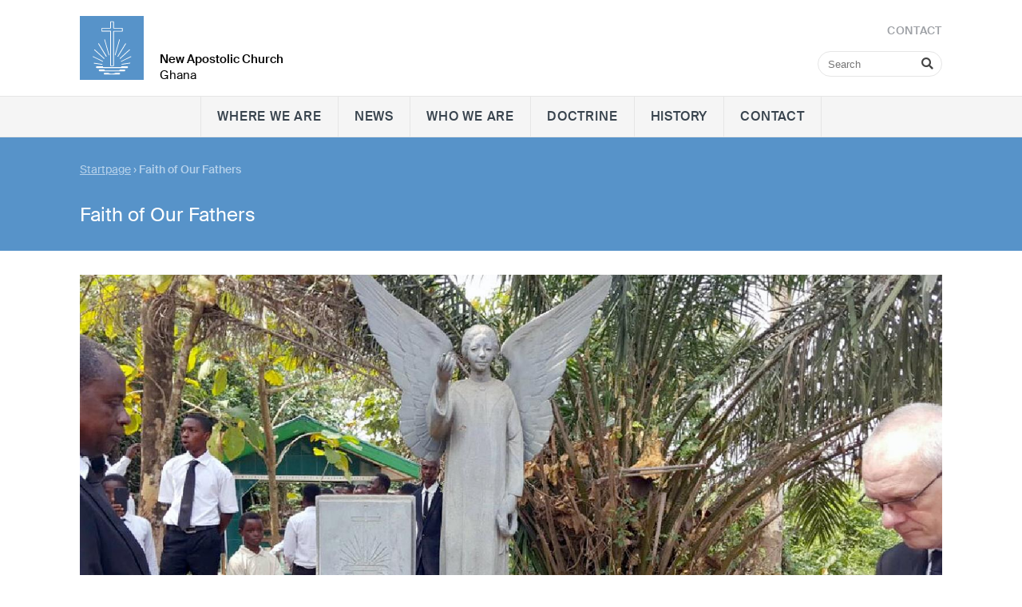

--- FILE ---
content_type: text/html; charset=UTF-8
request_url: https://nac-ghana.org/db/242454/Startpage/Faith-of-Our-Fathers
body_size: 17208
content:
<!DOCTYPE html>

<!--[if lt IE 7 ]><html class="ie ie6" lang="de"> <![endif]-->
<!--[if IE 7 ]><html class="ie ie7" lang="de"> <![endif]-->
<!--[if IE 8 ]><html class="ie ie8" lang="de"> <![endif]-->
<!--[if (gte IE 9)|!(IE)]><!--><html lang="de"> <!--<![endif]-->
<head>

        <meta charset="utf-8">
        <meta http-equiv="Accept-CH" content="DPR, Width, Viewport-Width, Downlink">

        <title>Faith of Our Fathers - Neuapostolische Kirche Ghana </title>
        <meta name="description" content="District Apostle Michael Ehrich conducted a divine service at Adarko Jachie, on 21st January, 2017. After the divine service, the District Apostle together with some Apostles and Bishops visited the tombs of Apostles J. B. Kankam, I.  N. Kankam and District Elder J. B. Kankam.

The three were a part of the pioneers of the New Apostolic Church in Ghana. All three hailed from Adarko Jachie. The then District Elder Schilling and Deacon J. B. Kankam who later became Apostles, testified of the New Apostolic faith in this town. It was from this little town that the New Apostolic Church was spread to many other parts of the country.

">
        <meta name="author" content="">
        <meta name="viewport" content="width=device-width, minimum-scale=1.0, initial-scale=1.0, user-scalable=yes">
        <meta name="viewport" content="width=device-width, initial-scale=1, maximum-scale=10, user-scalable=yes"> 
    
        <link rel="apple-touch-icon" sizes="180x180" href="/static/themes/africa/fav/apple-touch-icon.png">
        <link rel="icon" type="image/png" sizes="32x32" href="/static/themes/africa/fav/favicon-32x32.png">
        <link rel="icon" type="image/png" sizes="16x16" href="/static/themes/africa/fav/favicon-16x16.png">
        <link rel="manifest" href="/static/themes/africa/fav/site.webmanifest">
        <link rel="mask-icon" href="/static/themes/africa/fav/safari-pinned-tab.svg" color="#5793c9">
        <link rel="shortcut icon" href="/static/themes/africa/fav/favicon.ico">
        <meta name="msapplication-TileColor" content="#2d89ef">
        <meta name="msapplication-config" content="/static/themes/africa/fav/browserconfig.xml">
        <meta name="theme-color" content="#ffffff">
    
        <link rel="canonical" href="https://nac-ghana.org/db/242454/Startpage/Faith-of-Our-Fathers" />

        
           
        <meta property="og:title" content="Faith of Our Fathers" />
        <meta property="og:url" content="https://nac-ghana.org/db/242454/Startpage/Faith-of-Our-Fathers" />
        <meta property="og:locale" content="en_GB" />
        <meta property="og:image" content="https://nac-ghana.org/api/media/502612/process?center=0%3A0&crop=max&height=600&token=96a83f1ec489de70c0e4f0d6443503a4%3A1800757546%3A7584448&width=1200&zoom=" />
        <meta property="og:description" content="" /> 
        <meta property="og:sitename" content="New Apostolic Church in NAC Ghana" /> 
    
        
            <meta property="og:type" content="article" /> 
            
     
        <!--[if (lt IE 9) & (!IEMobile)]>
            <link rel="stylesheet" href="/static/themes/africa/styles/ie.css?2015012501" />
        <![endif]-->
        
        <link rel="stylesheet" href="/static/themes/africa/_theme_elements_154.css?cache=1710242814" />
        <link href="/static/themes/africa/fa/css/all.css" rel="stylesheet">
    
        
    

        
      
        <!--[if lt IE 9]>
                <script src="//html5shim.googlecode.com/svn/trunk/html5.js"></script>
        <![endif]-->
    
         




        <!--<script src="/static/themes/africa/js/audiojs-1.0.1/audiojs/audio.min.js"  ></script>-->
        <script src="/static/themes/africa/js/flexibility/flexibility.js" ></script>
      	<script type="text/javascript">
            /*audiojs.events.ready(function() {
                var as = audiojs.createAll();
            });*/
            
            function supportsFlexBox() {
                var test = document.createElement('test');
                test.style.display = 'flex';
                return test.style.display === 'flex';
            }
    
            if (supportsFlexBox()) {
                // Modern Flexbox is supported
            } else {
                flexibility(document.body);
            }
    
        </script> 

</head>
<body data-buuild-kind="" data-buuild-plugin-zone="true" data-buuild-plugin="Designer" data-buuild-pageload="/admin/154/page/242454/5/pageload">
        
<div class="container">
    


<header  id="menu">
    <div class="wrapper">
        
    <div class="menuWrapperOuter">
    <div class="menuWrapperInner">
        <a class="logo" href="/"><img src="/static/themes/africa/images/logo.svg?cache=1625483100" alt="NAC Logo"/></a>
        <h1><strong>New Apostolic Church</strong><br />
        
        Ghana</h1>
    
        <form class="search mainSearch" action="/search">
            <input type="text" name="query" placeholder="Search"> 
            <i class="fas fa-search"></i>
        </form>
        
        <nav class="toolbar hide-on-print">
            <a href="/contact"><em>Contact</em></a>
        </nav>
    </div>
    </div>
        
    <nav class="main">
            
            <div class="mainbar">
            
            <span></span>
            
            <a id="header_toggle_b" class="toggle">
                Menu <i class="fas fa-bars"></i>
            </a>
        </div>
          
          <ul>
            <li class="toggle">
                <div class="a_new">
                <form class="search" action="/search">&nbsp;
                    <input type="text" name="query" placeholder="Search"> 
                    <i class="fas fa-search"></i>
                </form>
                </div>
            </li>
            
             <li>   <a  href="/where-we-are">
                
                        
                     Where we are
                 </a>                                  
      
              </li>
            
             <li>   <a  href="/news">
                
                        
                     News
                 </a>                                  
      
              </li>
            
             <li>   <a  href="/who-we-are">
                
                        
                     Who we are
                 </a>                                  
      
              </li>
            
             <li>   <a  href="/doctrine">
                
                        
                     Doctrine
                 </a>                                  
      
              </li>
            
             <li>   <a  href="/history">
                
                        
                     History
                 </a>                                  
      
              </li>
            
             <li>   <a  href="/contact">
                
                        
                     Contact
                 </a>                                  
      
              </li>
             
        </ul>
     
        
    </nav>        
    
         

    
    </div>
</header>

<script>
    var header_header = document.getElementById("menu");
    document.getElementById("header_toggle_b").addEventListener("click",(event)=>{header_header.classList.toggle("head_open")});
</script>
<main data-buuild-dropzone="container" data-buuild-zone="content" data-buuild-label="Hauptinhalte" class="content   " data-buuild-dropzone-filter="container,content,anchor_content">
    

<div class="content_teaser_image widget_12 background_blue "  data-uuid="F4473EDC-56B4-11EC-8E3C-B74AE14E8E71">        
            <div class="teaser_text">
                <div class="teaser_text_inner">
                    <div class="breadcrumbs">
                        


    

    <ol id="main_breadcrumbs" class="breadcrumbs ">
        
            
                <li>  <a href="/">Startpage</a>  </li>
                
        
        
        <li>›<strong> Faith of Our Fathers</strong></li>
   </ol>


                    </div>  
                    
                    <!-- nop  -->

    <h1>Faith of Our Fathers</h1>

                </div>
            </div>
</div>


<div class="database_news_outer widget_12">
<div class="database_news_inner default_image_style">

     
    








 



 







        
    





























       
        
        <div class="image_wrapper   image_66">
            <img title="" alt="District Apostle Ehrich at the tomb of Apostle J. B. Kankam"  src="/api/media/502612/process?background=00000000&amp;center=0%3A0&amp;crop=max&amp;height=1000&amp;ratio=3%3A2&amp;token=317029efe2b09d63ced21ec8eef2096c%3A1800757546%3A9285838&amp;width=1500&amp;zoom="  />        
       </div>    
    
    


    





<div class="newsarticle">
   
    <div class="release_date">

        20 February 2017
 
    
        <span class="categories">
    
    
    
    
    
</span>
    </div>
    <div class="database_news_full">
    <!-- nop  -->

    <p>District Apostle Michael Ehrich conducted a divine service at Adarko Jachie, on 21st January, 2017. After the divine service, the District Apostle together with some Apostles and Bishops visited the tombs of Apostles J. B. Kankam, I.&nbsp; N. Kankam and District Elder J. B. Kankam.<br /><br />The three were a part of the pioneers of the New Apostolic Church in Ghana. All three hailed from Adarko Jachie. The then District Elder Schilling and Deacon J. B. Kankam who later became Apostles, testified of the New Apostolic faith in this town. It was from this little town that the New Apostolic Church was spread to many other parts of the country.</p>

    </div>
    <div class="author">
      
      
    </div>
</div>

    



    <div class="block-gallery clearfix">   
        <h3 style="font-weight: 500">Gallery</h3>
        <div class="gallery_wrapper default_image_style"> 
    
        
            








 



 







        
    





























    
    
         <a href="/api/media/502612/process?background=00000000&crop=fixwidth&height=1000&token=29518b881957b5a27e4f36b4f4df79e7%3A1800757546%3A5064543&width=1500" data-glightbox="title: &lt;p&gt;District Apostle Ehrich at the tomb of Apostle J. B. Kankam&lt;/p&gt;; description: ; type: image;" class="glightbox" data-gallery="gallery1"> 
            <div class="image_wrapper image_66">  
                <img title="" alt="District Apostle Ehrich at the tomb of Apostle J. B. Kankam"  src="/api/media/502612/process?background=00000000&amp;center=0%3A0&amp;crop=max&amp;height=266.666666666667&amp;ratio=3%3A2&amp;token=4fc484671ad9a55ad35b7a3c0cc36e2d%3A1800757546%3A438147&amp;width=400&amp;zoom="  />        
                                
                
            </div>
        </a>

    
    


    

        
            








 



 







        
    





























    
    
         <a href="/api/media/502613/process?background=00000000&crop=fixwidth&height=1000&token=8f16cb13740b8f27e97069d38810f4a4%3A1800757546%3A3549902&width=1500" data-glightbox="title: &lt;p&gt;District Apostle Ehrich at the tomb of Apostle I. N. Kankam&lt;/p&gt;; description: ; type: image;" class="glightbox" data-gallery="gallery1"> 
            <div class="image_wrapper image_66">  
                <img title="" alt="District Apostle Ehrich at the tomb of Apostle I. N. Kankam"  src="/api/media/502613/process?background=00000000&amp;center=0%3A0&amp;crop=max&amp;height=266.666666666667&amp;ratio=3%3A2&amp;token=57f1dd75077368b239897cb1330323e5%3A1800757546%3A1156381&amp;width=400&amp;zoom="  />        
                                
                
            </div>
        </a>

    
    


    

        
            








 



 







        
    





























    
    
         <a href="/api/media/502614/process?background=00000000&crop=fixwidth&height=1000&token=5ef1538e8af17e04b6d94bd730ae109c%3A1800757546%3A5024949&width=1500" data-glightbox="title: &lt;p&gt;District Apostle Ehrich laying a wreath on the tomb of District Elder J. B. Kankam&lt;/p&gt;; description: ; type: image;" class="glightbox" data-gallery="gallery1"> 
            <div class="image_wrapper image_66">  
                <img title="" alt="District Apostle Ehrich laying a wreath on the tomb of District Elder J. B. Kankam"  src="/api/media/502614/process?background=00000000&amp;center=0%3A0&amp;crop=max&amp;height=266.666666666667&amp;ratio=3%3A2&amp;token=2c1b1ca375c2fa4ec15b9935c203e763%3A1800757546%3A4127632&amp;width=400&amp;zoom="  />        
                                
                
            </div>
        </a>

    
    


    

        
            








 



 







        
    





























    
    
         <a href="/api/media/502615/process?background=00000000&crop=fixwidth&height=1000&token=162f5fc5ac8c98b003f7767888ced0da%3A1800757546%3A2184678&width=1500" data-glightbox="title: &lt;p&gt;District Apostle Ehrich prayed for the departed&lt;/p&gt;; description: ; type: image;" class="glightbox" data-gallery="gallery1"> 
            <div class="image_wrapper image_66">  
                <img title="" alt="District Apostle Ehrich prayed for the departed"  src="/api/media/502615/process?background=00000000&amp;center=0%3A0&amp;crop=max&amp;height=266.666666666667&amp;ratio=3%3A2&amp;token=7d3803a9e3fc500b211b79456fc4ca9a%3A1800757546%3A8101268&amp;width=400&amp;zoom="  />        
                                
                
            </div>
        </a>

    
    


    

        
            








 



 







        
    





























    
    
         <a href="/api/media/502616/process?background=00000000&crop=fixwidth&height=1000&token=ad4aa028bba8c47a631c0d8ec223407a%3A1800757546%3A2667904&width=1500" data-glightbox="title: &lt;p&gt;District Apostle Ehrich explaining a point&lt;/p&gt;; description: ; type: image;" class="glightbox" data-gallery="gallery1"> 
            <div class="image_wrapper image_66">  
                <img title="" alt="District Apostle Ehrich explaining a point"  src="/api/media/502616/process?background=00000000&amp;center=0%3A0&amp;crop=max&amp;height=266.666666666667&amp;ratio=3%3A2&amp;token=4190ab0d5110f46188c462982a4f1dd1%3A1800757546%3A6369977&amp;width=400&amp;zoom="  />        
                                
                
            </div>
        </a>

    
    


    

        
    
</div> 
    </div>

</div>
</div>

</main>
<div class="wrapper_footer hide-on-print">
        <div class="wrapper_footer_inner grid">
            <footer class="grid_desktop_12 grid_tablet_12 grid_smartphone_4">
                <div id="credits" class="grid_desktop_5 grid_tablet_5 grid_smartphone_5">
                  
                   <span>&copy; 1999&#x202f;–&#x202f;2026 New Apostolic Church  Ghana</span>
                  
                </div>    
               
                
                <div id="footer-nav" class="grid_desktop_8 grid_tablet_8 grid_smartphone_4">
                  <ul>
                    
                      
                      <li class="nav"><a href="/nac-international" target="_blank">NAC International</a></li>
                      
                    
                      
                      <li class="nav"><a href="/contact-footer" >Contact</a></li>
                      
                         
                            
                  </ul>
                </div>                
            </footer>
        </div>
    </div>

</div>

    
    
    
<!-- Glide -->    
<link rel="stylesheet" href="/static/themes/africa/js/keen/keen-slider.min.css">
<script src="/static/themes/africa/js/keen/keen-slider.js"></script>
<script src="/static/themes/africa/js/load_slider.js"></script>

    
    
<!-- Glightbox -->
<script>document.addEventListener("touchstart", function(){}, true);</script>
<link rel="stylesheet" href="/static/themes/africa/js/glightbox/dist/css/glightbox.css">
<script src="/static/themes/africa/js/glightbox/dist/js/glightbox.min.js"></script>
    
<script>

const lightbox = GLightbox({
    touchNavigation: true,
    loop: true,
    autoplayVideos: false,
    onOpen: () => {
        //console.log('Lightbox opened')
    },
    beforeSlideLoad: (slideData) => {
        // Need to execute a script in the slide?
        // You can do that here...
    }
});
    
</script>
    
    
</body>
</html>

